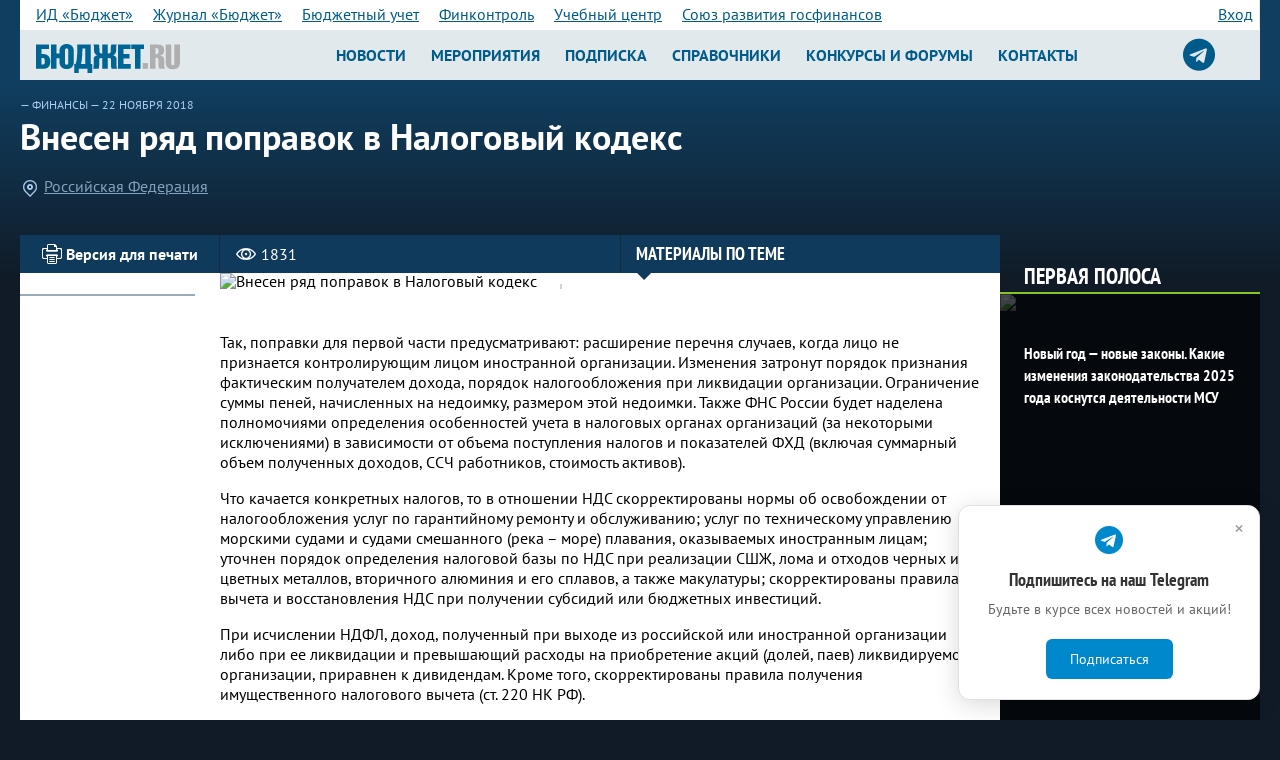

--- FILE ---
content_type: text/html; charset=windows-1251
request_url: https://bujet.ru/article/360755.php
body_size: 14425
content:
<!DOCTYPE html>
<html>
<head>
    <title>Внесен ряд поправок в Налоговый кодекс</title>
    <meta http-equiv="Content-Type" content="text/html; charset=windows-1251" />
<meta name="keywords" content="Бюджет, финансовый журнал, опыт регионов, бюджет, календарь, законы, вопрос-ответ, финансы, конференция" />
<meta name="description" content="Поправки коснутся первой части НК, а также исчисления конкретных налогов." />
<link href="/bitrix/js/socialservices/css/ss.min.css?15940131404686" type="text/css"  rel="stylesheet" />
<link href="/local/templates/bujet40/components/bujet/elements/article/style.css?1538997888218" type="text/css"  rel="stylesheet" />
<link href="/local/templates/bujet40/components/bujet/elements/article/bitrix/news.detail/header/style.css?1530259544142" type="text/css"  rel="stylesheet" />
<link href="/local/templates/bujet40/components/bitrix/system.pagenavigation/.default/style.css?15302594883350" type="text/css"  rel="stylesheet" />
<link href="/local/templates/bujet40/components/bujet/elements/article/bitrix/news.list/.default/style.css?1530259545108" type="text/css"  rel="stylesheet" />
<link href="/bitrix/panel/main/popup.min.css?162703559521121" type="text/css"  rel="stylesheet" />
<link href="/articleFirstLine.css?16633300711487" type="text/css"  rel="stylesheet" />
<link href="/newStyles.css?171655182417652" type="text/css"  data-template-style="true"  rel="stylesheet" />
<link href="/local/templates/bujet40/components/bitrix/menu/bottom_menu/style.css?15302593534600" type="text/css"  data-template-style="true"  rel="stylesheet" />
<link href="/local/tools/grid.css?173945731246106" type="text/css"  data-template-style="true"  rel="stylesheet" />
<link href="/local/templates/bujet40/styles.css?1756814000259" type="text/css"  data-template-style="true"  rel="stylesheet" />
<link href="/local/templates/bujet40/template_styles.css?1756814000447469" type="text/css"  data-template-style="true"  rel="stylesheet" />
<link href="/local/tools/hlp.css?167515897310822" type="text/css"  data-template-style="true"  rel="stylesheet" />
<link href="/local.css?17556775577240" type="text/css"  data-template-style="true"  rel="stylesheet" />
<link href="/color.css?166685803710031" type="text/css"  data-template-style="true"  rel="stylesheet" />
<link href="/local/tools/jquery/fancybox/jquery.fancybox.min.css?160153629814063" type="text/css"  data-template-style="true"  rel="stylesheet" />
<link href="/local/tools/font-awesome/css/font-awesome.css?149266718937414" type="text/css"  data-template-style="true"  rel="stylesheet" />
<script type="text/javascript">if(!window.BX)window.BX={};if(!window.BX.message)window.BX.message=function(mess){if(typeof mess==='object'){for(let i in mess) {BX.message[i]=mess[i];} return true;}};</script>
<script type="text/javascript">(window.BX||top.BX).message({'JS_CORE_LOADING':'Загрузка...','JS_CORE_NO_DATA':'- Нет данных -','JS_CORE_WINDOW_CLOSE':'Закрыть','JS_CORE_WINDOW_EXPAND':'Развернуть','JS_CORE_WINDOW_NARROW':'Свернуть в окно','JS_CORE_WINDOW_SAVE':'Сохранить','JS_CORE_WINDOW_CANCEL':'Отменить','JS_CORE_WINDOW_CONTINUE':'Продолжить','JS_CORE_H':'ч','JS_CORE_M':'м','JS_CORE_S':'с','JSADM_AI_HIDE_EXTRA':'Скрыть лишние','JSADM_AI_ALL_NOTIF':'Показать все','JSADM_AUTH_REQ':'Требуется авторизация!','JS_CORE_WINDOW_AUTH':'Войти','JS_CORE_IMAGE_FULL':'Полный размер'});</script>

<script type="text/javascript" src="/bitrix/js/main/core/core.min.js?1646291670262092"></script>

<script>BX.setJSList(['/bitrix/js/main/core/core_ajax.js','/bitrix/js/main/core/core_promise.js','/bitrix/js/main/polyfill/promise/js/promise.js','/bitrix/js/main/loadext/loadext.js','/bitrix/js/main/loadext/extension.js','/bitrix/js/main/polyfill/promise/js/promise.js','/bitrix/js/main/polyfill/find/js/find.js','/bitrix/js/main/polyfill/includes/js/includes.js','/bitrix/js/main/polyfill/matches/js/matches.js','/bitrix/js/ui/polyfill/closest/js/closest.js','/bitrix/js/main/polyfill/fill/main.polyfill.fill.js','/bitrix/js/main/polyfill/find/js/find.js','/bitrix/js/main/polyfill/matches/js/matches.js','/bitrix/js/main/polyfill/core/dist/polyfill.bundle.js','/bitrix/js/main/core/core.js','/bitrix/js/main/polyfill/intersectionobserver/js/intersectionobserver.js','/bitrix/js/main/lazyload/dist/lazyload.bundle.js','/bitrix/js/main/polyfill/core/dist/polyfill.bundle.js','/bitrix/js/main/parambag/dist/parambag.bundle.js']);
BX.setCSSList(['/bitrix/js/main/lazyload/dist/lazyload.bundle.css','/bitrix/js/main/parambag/dist/parambag.bundle.css']);</script>
<script type="text/javascript">(window.BX||top.BX).message({'JS_CORE_LOADING':'Загрузка...','JS_CORE_NO_DATA':'- Нет данных -','JS_CORE_WINDOW_CLOSE':'Закрыть','JS_CORE_WINDOW_EXPAND':'Развернуть','JS_CORE_WINDOW_NARROW':'Свернуть в окно','JS_CORE_WINDOW_SAVE':'Сохранить','JS_CORE_WINDOW_CANCEL':'Отменить','JS_CORE_WINDOW_CONTINUE':'Продолжить','JS_CORE_H':'ч','JS_CORE_M':'м','JS_CORE_S':'с','JSADM_AI_HIDE_EXTRA':'Скрыть лишние','JSADM_AI_ALL_NOTIF':'Показать все','JSADM_AUTH_REQ':'Требуется авторизация!','JS_CORE_WINDOW_AUTH':'Войти','JS_CORE_IMAGE_FULL':'Полный размер'});</script>
<script type="text/javascript">(window.BX||top.BX).message({'LANGUAGE_ID':'ru','FORMAT_DATE':'DD.MM.YYYY','FORMAT_DATETIME':'DD.MM.YYYY HH:MI:SS','COOKIE_PREFIX':'bujet','SERVER_TZ_OFFSET':'10800','UTF_MODE':'N','SITE_ID':'ru','SITE_DIR':'/','USER_ID':'','SERVER_TIME':'1768743376','USER_TZ_OFFSET':'0','USER_TZ_AUTO':'Y','bitrix_sessid':'3db215c3d701ee1b3ee22998a9b0a878'});</script>


<script type="text/javascript" src="/bitrix/js/socialservices/ss.js?13902559501419"></script>
<script type="text/javascript" src="/bitrix/js/main/pageobject/pageobject.min.js?1590000423570"></script>
<script type="text/javascript" src="/bitrix/js/main/core/core_window.min.js?161589987975957"></script>
<script type='text/javascript'>window['recaptchaFreeOptions']={'size':'compact','theme':'light','badge':'bottomright','version':'','action':'','lang':'ru','key':'6LeLLx8UAAAAAM2-X8ANFKi_WmAf9UIOkVvuGL7b'};</script>
<script type="text/javascript">"use strict";!function(r,c){var l=l||{};l.form_submit;var i=r.recaptchaFreeOptions;l.loadApi=function(){if(!c.getElementById("recaptchaApi")){var e=c.createElement("script");e.async=!0,e.id="recaptchaApi",e.src="//www.google.com/recaptcha/api.js?onload=RecaptchafreeLoaded&render=explicit&hl="+i.lang,e.onerror=function(){console.error('Failed to load "www.google.com/recaptcha/api.js"')},c.getElementsByTagName("head")[0].appendChild(e)}return!0},l.loaded=function(){if(l.renderById=l.renderByIdAfterLoad,l.renderAll(),"invisible"===i.size){c.addEventListener("submit",function(e){if(e.target&&"FORM"===e.target.tagName){var t=e.target.querySelector("div.g-recaptcha").getAttribute("data-widget");grecaptcha.execute(t),l.form_submit=e.target,e.preventDefault()}},!1);for(var e=c.querySelectorAll(".grecaptcha-badge"),t=1;t<e.length;t++)e[t].style.display="none"}r.jQuery&&jQuery(c).ajaxComplete(function(){l.reset()}),void 0!==r.BX.addCustomEvent&&r.BX.addCustomEvent("onAjaxSuccess",function(){l.reset()})},l.renderAll=function(){for(var e=c.querySelectorAll("div.g-recaptcha"),t=0;t<e.length;t++)e[t].hasAttribute("data-widget")||l.renderById(e[t].getAttribute("id"))},l.renderByIdAfterLoad=function(e){var t=c.getElementById(e),a=grecaptcha.render(t,{sitekey:t.hasAttribute("data-sitekey")?t.getAttribute("data-sitekey"):i.key,theme:t.hasAttribute("data-theme")?t.getAttribute("data-theme"):i.theme,size:t.hasAttribute("data-size")?t.getAttribute("data-size"):i.size,callback:t.hasAttribute("data-callback")?t.getAttribute("data-callback"):i.callback,badge:t.hasAttribute("data-badge")?t.getAttribute("data-badge"):i.badge});t.setAttribute("data-widget",a)},l.reset=function(){l.renderAll();for(var e=c.querySelectorAll("div.g-recaptcha[data-widget]"),t=0;t<e.length;t++){var a=e[t].getAttribute("data-widget");r.grecaptcha&&grecaptcha.reset(a)}},l.submitForm=function(e){if(void 0!==l.form_submit){var t=c.createElement("INPUT");t.setAttribute("type","hidden"),t.name="g-recaptcha-response",t.value=e,l.form_submit.appendChild(t);for(var a=l.form_submit.elements,r=0;r<a.length;r++)if("submit"===a[r].getAttribute("type")){var i=c.createElement("INPUT");i.setAttribute("type","hidden"),i.name=a[r].name,i.value=a[r].value,l.form_submit.appendChild(i)}c.createElement("form").submit.call(l.form_submit)}},l.throttle=function(a,r,i){var n,d,c,l=null,o=0;i=i||{};function u(){o=!1===i.leading?0:(new Date).getTime(),l=null,c=a.apply(n,d),l||(n=d=null)}return function(){var e=(new Date).getTime();o||!1!==i.leading||(o=e);var t=r-(e-o);return n=this,d=arguments,t<=0||r<t?(l&&(clearTimeout(l),l=null),o=e,c=a.apply(n,d),l||(n=d=null)):l||!1===i.trailing||(l=setTimeout(u,t)),c}},l.replaceCaptchaBx=function(){var e=c.body.querySelectorAll("form img");l.renderAll();for(var t=0;t<e.length;t++){var a=e[t];if(/\/bitrix\/tools\/captcha\.php\?(captcha_code|captcha_sid)=[0-9a-z]+/i.test(a.src)&&(a.src="[data-uri]",a.removeAttribute("width"),a.removeAttribute("height"),a.style.display="none",!a.parentNode.querySelector(".g-recaptcha"))){var r="d_recaptcha_"+Math.floor(16777215*Math.random()).toString(16),i=c.createElement("div");i.id=r,i.className="g-recaptcha",a.parentNode.appendChild(i),l.renderById(r)}}var n=c.querySelectorAll('form input[name="captcha_word"]');for(t=0;t<n.length;t++){var d=n[t];"none"!==d.style.display&&(d.style.display="none"),d.value=""}},l.init=function(){l.renderById=l.loadApi,c.addEventListener("DOMContentLoaded",function(){l.renderAll(),l.replaceCaptchaBx();var t=l.throttle(l.replaceCaptchaBx,200),e=r.MutationObserver||r.WebKitMutationObserver||r.MozMutationObserver;e?new e(function(e){e.forEach(function(e){"childList"===e.type&&0<e.addedNodes.length&&"IFRAME"!==e.addedNodes[0].tagName&&t()})}).observe(c.body,{attributes:!1,characterData:!1,childList:!0,subtree:!0,attributeOldValue:!1,characterDataOldValue:!1}):c.addEventListener("DOMNodeInserted",function(e){t()})})},l.init(),r.Recaptchafree=l,r.RecaptchafreeLoaded=l.loaded,r.RecaptchafreeSubmitForm=l.submitForm}(window,document);</script>
<meta property="og:type" content="article" /><meta property="og:title" content="Внесен ряд поправок в Налоговый кодекс" /><meta property="og:description" content="Поправки коснутся первой части НК, а также исчисления конкретных налогов." /><meta property="og:image" content="http://bujet.ru/upload/iblock/cfe/nalogovyy-kodeks.jpg" />
<!-- Yandex.Metrika counter -->
<script type="text/javascript" data-skip-moving="true">
   (function(m,e,t,r,i,k,a){m[i]=m[i]||function(){(m[i].a=m[i].a||[]).push(arguments)};
   m[i].l=1*new Date();k=e.createElement(t),a=e.getElementsByTagName(t)[0],k.async=1,k.src=r,a.parentNode.insertBefore(k,a)})
   (window, document, "script", "https://mc.yandex.ru/metrika/tag.js", "ym");

   ym(115583, "init", {
        clickmap:true,
        trackLinks:true,
        accurateTrackBounce:true,
        webvisor:true
   });
</script>
<noscript><div><img src="https://mc.yandex.ru/watch/115583" style="position:absolute; left:-9999px;" alt="" /></div></noscript>
<!-- /Yandex.Metrika counter -->

<!-- Google analitics-->

<!-- old code -->

<!-- script type="text/javascript">
var _gaq = _gaq || [];
_gaq.push(['_setAccount', 'UA-6837578-1']);
_gaq.push(['_trackPageview']);
(function() {
var ga = document.createElement('script'); ga.type = 'text/javascript'; ga.async = true; 
ga.src = ('https:' == document.location.protocol ? 'https://' : 'http://') + 'stats.g.doubleclick.net/dc.js';
var s = document.getElementsByTagName('script')[0]; s.parentNode.insertBefore(ga, s);
})();
</script -->
<!-- /Google analitics-->

<!-- Google tag (gtag.js) -->
<script async src="https://www.googletagmanager.com/gtag/js?id=G-XZSXWB38EE"  data-skip-moving="true"></script>
<script>
  window.dataLayer = window.dataLayer || [];
  function gtag(){dataLayer.push(arguments);}
  gtag('js', new Date());

  gtag('config', 'G-XZSXWB38EE');
</script>

<!-- begin of Top100 code -->
<!-- script id="top100Counter" type="text/javascript" src="//counter.rambler.ru/top100.jcn?1641755"></script><noscript><img src="//counter.rambler.ru/top100.cnt?1641755" alt="" width="1" height="1" border="0"></noscript -->
<!-- end of Top100 code -->

<!-- Yandex.RTB -->
<script>window.yaContextCb=window.yaContextCb||[]</script>
<script src="https://yandex.ru/ads/system/context.js" async></script>

<script>
    !function(n,e){
    var t="script",c=document.createElement(t);c.async=!0,c.src="https://sbis.link/cst/get_script",c.onload=function(){
    window.cnsmrSbis instanceof Function&&window.cnsmrSbis("c8d19f8c-560f-476c-80c8-19d5a8639d2b")};
    var o=document.getElementsByTagName(t)[0];o.parentNode.insertBefore(c,o)}();
</script>




<script type="text/javascript" src="/local/templates/bujet40/components/bitrix/menu/bottom_menu/script.js?1530259353457"></script>
<script type="text/javascript" src="/local/tools/jquery/jquery-1.12.4.min.js?160153629597163"></script>
<script type="text/javascript" src="/local/tools/jquery/fancybox/jquery.fancybox.min.js?160153629861486"></script>

        <meta charset="windows-1251">
    <meta http-equiv="X-UA-Compatible" content="IE=edge">
    <meta name="viewport" content="initial-scale=1.0, width=device-width"/>
    <link rel="shortcut icon" href="/favicon.ico" type="image/x-icon"/>
    <link href="//fonts.googleapis.com/css?family=Yanone+Kaffeesatz:400,700&amp;subset=cyrillic" rel="stylesheet">
    <link href="//fonts.googleapis.com/css?family=Arimo:400,400i,700,700i&amp;subset=cyrillic" rel="stylesheet">
    <link href="//fonts.googleapis.com/css?family=Ubuntu+Condensed&amp;subset=cyrillic" rel="stylesheet">
    
    <link rel="stylesheet" href="/local/templates/bujet40/lib/select2/select2.css">
    
    <!--[if lt IE 9]>
    <link rel="stylesheet" href="/local/templates/bujet40/ie.css">
    <script src="/local/templates/bujet40/lib/html5shiv.js"></script>
    <script src="/local/templates/bujet40/lib/respond.min.js"></script>
    <![endif]-->


</head>
<body><div id="vk_api_transport"></div>
<script type="text/javascript">
  window.vkAsyncInit = function() {
    VK.init({
      apiId: 4196064
    });
  };

  setTimeout(function() {
    var el = document.createElement("script");
    el.type = "text/javascript";
    el.src = "https://vk.com/js/api/openapi.js?169";
    el.async = true;
    document.getElementById("vk_api_transport").appendChild(el);
  }, 0);
</script>
<!--LiveInternet counter--><script type="text/javascript">
new Image().src = "//counter.yadro.ru/hit?r"+
escape(document.referrer)+((typeof(screen)=="undefined")?"":
";s"+screen.width+"*"+screen.height+"*"+(screen.colorDepth?
screen.colorDepth:screen.pixelDepth))+";u"+escape(document.URL)+
";h"+escape(document.title.substring(0,150))+
";"+Math.random();</script><!--/LiveInternet-->


<header class="b-header_main">
    <div class="b-header-bgTop">
        <div class="b-tabsAndAuth-bg">
            <div class="b-tabsAndAuth">
                
<div class="b-tabs">

			<a  href="/about/" class='mobile' rel="nofollow" >ИД «Бюджет»</a>
						<a  href="/magazine/about.php" class='' rel="nofollow" >Журнал «Бюджет»</a>
						<a  href="https://b-uchet.ru/" class='' rel="nofollow" >Бюджетный учет</a>
						<a  href="https://rufincontrol.ru" class='' rel="nofollow" >Финконтроль</a>
						<a  href="https://budget-edu.ru" class='' rel="nofollow" >Учебный центр</a>
						<a  href="https://govfinance.ru" class='' rel="nofollow" >Союз развития госфинансов</a>
						<a id=sub href="" class='mobile nodesk' rel="nofollow" ><strong>Все проекты</strong> &gt;</a>
			
</div>
 
<div class="b-auth ">
			
				<a href="/auth/index.php?backurl=/article/360755.php" id="w-login-link" >Вход</a>
											</div>
<div class="w-popup-authorization_login-container" id="sign-in" style="display:none" >
	<form name="system_auth_form6zOYVN" class="w-popup-authorization_login-form b-form" method="post" target="_top" action="/article/360755.php">
					<input type="hidden" name="backurl" value="/article/360755.php" />
						<input type="hidden" name="AUTH_FORM" value="Y" />
		<input type="hidden" name="authPopup" value="Y" />
		<input type="hidden" name="TYPE" value="AUTH" />

		<header class="w-popup-header">
			вход
		</header>

		<div class="w-popup-elements-wrapper">
						<label for="w-popup-authorization_login-form_username-input" class="w-popup-authorization_login-form_username-label">имя пользователя</label>
			<a href="/auth/index.php?register=yes" class="w-popup-authorization_login-form_register-link">регистрация</a>
			<input name="USER_LOGIN" value="" class="w-popup-authorization_login-form_username-input" maxlength="60" type="text" id="w-popup-authorization_login-form_username-input" />

			<label for="w-popup-authorization_login-form_password-input" class="w-popup-authorization_login-form_password-label">пароль</label>
			<a href="/auth/index.php?forgot_password=yes" class="w-popup-authorization_login-form_password-recovery-link">забыли пароль?</a>
			<input name="USER_PASSWORD" class="w-popup-authorization_login-form_password-input" maxlength="60" type="password" id="w-popup-authorization_login-form_password-input" />

			<button type="submit" class="w-popup-authorization_login-form_submit-button">войти</button>
			<input name="USER_REMEMBER" type="checkbox" id="w-popup-authorization_login-form_remember-me-checkbox" class="checkbox" checked />
			<label class="w-popup-authorization_login-form_remember-me-label" for="w-popup-authorization_login-form_remember-me-checkbox">Запомнить меня</label>
		</div>
	</form>

	<div class="w-popup-authorization_login-social-networks">
		<header>Вы также можете войти через аккаунты социальных сетей</header>
		<p>
				<form method="post" name="bx_auth_servicesform" target="_top" action="/article/360755.php" style="display:inline">
												<a href="javascript:void(0)" onclick="BX.util.popup('http://www.odnoklassniki.ru/oauth/authorize?client_id=223818496&amp;redirect_uri=https%3A%2F%2Fbujet.ru%2Fbitrix%2Ftools%2Foauth%2Fodnoklassniki.php&amp;response_type=code&amp;state=site_id%3Dru%26backurl%3D%252Farticle%252F360755.php%253Fcheck_key%253D0c8421c649ffe50ef409d2da91f00d3a%26redirect_url%3D%252Farticle%252F360755.php%26mode%3Dopener', 580, 400)" class="w-popup-authorization_login-social-networks_odnoklassniki"></a>																<a href="javascript:void(0)" onclick="BX.util.popup('https://oauth.vk.com/authorize?client_id=4196064&amp;redirect_uri=https%3A%2F%2Fbujet.ru%2Fbitrix%2Ftools%2Foauth%2Fvkontakte.php&amp;scope=friends,offline,email&amp;response_type=code&amp;state=site_id%3Dru%26backurl%3D%252Farticle%252F360755.php%253Fcheck_key%253D0c8421c649ffe50ef409d2da91f00d3a%26redirect_url%3D%252Farticle%252F360755.php', 660, 425)" class="w-popup-authorization_login-social-networks_vk"></a>																<a href="javascript:void(0)" onclick="BX.util.popup('https://www.facebook.com/dialog/oauth?client_id=216501975214261&amp;redirect_uri=https%3A%2F%2Fbujet.ru%2Fbitrix%2Ftools%2Foauth%2Ffacebook.php&amp;scope=email&amp;display=popup&amp;state=site_id%3Dru%26backurl%3D%252Farticle%252F360755.php%253Fcheck_key%253D0c8421c649ffe50ef409d2da91f00d3a%26redirect_url%3D%252Farticle%252F360755.php', 580, 400)" class="w-popup-authorization_login-social-networks_facebook"></a>											<input type="hidden" name="auth_service_id" value="" />
	</form>
		</p>
	</div>
</div>

                <div class="dn" id="asub"></div>

            </div>
                    </div>
        <div class="b-container">
            <div href="#" class="b-logo">
                <a href="/" class="b-logoLink">
                                        <img src='/logo_b.svg' style='width:9em'/>                </a>
            </div>

            <div class="b-top_nav-wrapper">
                
						<nav class="b-nav_lvl1 ">
							<div class="nav_btn">
							<i class="icon-manu"></i>
								Новости
							</div>
							<menu class="b-menu_main">
								<li class="menu-item "><a href="https://bujet.ru">Новости</a></li>
										<li class="menu-item "><a href="/calendar/">Мероприятия</a></li>
										<li class="menu-item "><a href="/subscribe/">Подписка</a></li>
										<li class="menu-item "><a href="/directories/">Справочники</a></li>
										<li class="menu-item "><a href="/action/">Конкурсы и форумы</a></li>
										<li class="menu-item "><a href="/contact/">Контакты</a></li>
									</menu>
						</nav>

<a target="_blank" title="Подписаться на телеграм-канал журнала Бюджет" href="https://t.me/bujet_ru" class="icon-srgf"><i class="fa fa-2x fa-telegram" style="
    line-height: 40px;
"></i></a>
            </div>
        </div>
    </div>
    <script>
        $(document).ready(function () {
            $(".b-header-bgTop .b-tabs a").not(".mobile").clone().appendTo("#asub");
            $("#sub").on("click", function () {
                $("#asub").toggleClass("dn");
            })
        });
    </script>

    

</header>



    <div class="body_wrapper">
        
<div itemscope itemtype="http://schema.org/NewsArticle">
<article class="b-container b-pb20">
    <div class="w-article-header_left-content">

    <span class="w-article-header_link">— <a href="/finance/">Финансы</a> <a href="#">— 22 ноября 2018</a></span>
	<meta itemprop="datePublished" content="2018-11-22" />
    <header class="w-article-header_left-content_header">
        <h1 itemprop="name">
            Внесен ряд поправок в Налоговый кодекс        </h1>
    </header>

    <div class="w-article-header_tags-and-categories">
        <p class="w-header_place-category">
			<span class="w-article-header_place-category_icon"></span>
			<a href="/region/1160.php">Российская Федерация</a>        </p>
	    </div>





    </div>

	<div class="b-banner_top-right b-pt40">
	</div>
</article>

<div class="content-article-wrapper">
	<div class="left-content-large-wrapper">
		<section class="left-content-large-float-right">

    <div class="w-article_content">

        <div class="w-article_headline_bg clearfix">

            <div class="w-article_headline">
                <a href="javascript:void(0);"
                   onclick="window.open('?print=Y', '', 'scrollbars=yes,resizable=yes,width=760,height=500,top='+Math.floor((screen.height - 500)/2-14)+',left='+Math.floor((screen.idth - 760)/2-5));"
                   class="w-article_headline_printer-media-link">
                    <span class="w-article_headline_printer-media-link-icon"></span>
                    <span class="w-article_headline_printer-media-link-text">Версия для печати</span>
                </a>

                <span class="w-article_headline_visited-counter">
                <span class="w-article_headline_visited-counter-icon"></span>
                <span class="w-article_headline_visited-counter-number" itemprop="interactionCount"
                      content="UserPageVisits:1831">1831</span>
            </span>
				
                <a href="#" class="w-article_headline_historical-line-link">
                    <span>Материалы по теме</span>
                    <div class="w-article_headline_historical-line-link_triangle"></div>
                </a>
            </div>
        </div>
		        <div class="w-article_announcement">
            <div class="w-article_row">
                <div class="w-article_announcement-commentary">
					                </div>
									                    <div class="w-article_announcement_selector-widget" itemprop="thumbnailUrl"
                         content="/upload/iblock/cfe/nalogovyy-kodeks.jpg">
                        <img itemprop="image" class="detail_picture preview" border="0" src="/upload/resize_cache/iblock/cfe/400_900_0/nalogovyy-kodeks.jpg"
                             width="400" alt="Внесен ряд поправок в Налоговый кодекс" title="Внесен ряд поправок в Налоговый кодекс"/>
                    </div>
				                <div class="w-article_announcement_historical-line">
                    <div class="w-article_announcement_historical-line_archive">
						                    </div>

                    <nav>
                        <ul class="w-article_announcement_historical-line_list">
														                        </ul>
                    </nav>
					                </div>
            </div>
            <meta itemprop="description"
                  content="Поправки коснутся первой части НК, а также исчисления конкретных налогов."/>
			        </div>
        <div class="w-article_wrapper" itemprop="articleBody">
			<p>
	Так, поправки для первой части предусматривают: расширение перечня случаев, когда лицо не признается контролирующим лицом иностранной организации. Изменения затронут порядок признания фактическим получателем дохода, порядок налогообложения при ликвидации организации. Ограничение суммы пеней, начисленных на недоимку, размером этой недоимки. Также ФНС России будет наделена полномочиями определения особенностей учета в налоговых органах организаций (за некоторыми исключениями) в зависимости от объема поступления налогов и показателей ФХД (включая суммарный объем полученных доходов, ССЧ работников, стоимость активов).
</p>
<p>
	 Что качается конкретных налогов, то в отношении НДС скорректированы нормы об освобождении от налогообложения услуг по гарантийному ремонту и обслуживанию; услуг по техническому управлению морскими судами и судами смешанного (река – море) плавания, оказываемых иностранным лицам; уточнен порядок определения налоговой базы по НДС при реализации СШЖ, лома и отходов черных и цветных металлов, вторичного алюминия и его сплавов, а также макулатуры; скорректированы правила вычета и восстановления НДС при получении субсидий или бюджетных инвестиций.
</p><div class='body_banner'></div>
<p>
	 При исчислении НДФЛ, доход, полученный при выходе из российской или иностранной организации либо при ее ликвидации и превышающий расходы на приобретение акций (долей, паев) ликвидируемой организации, приравнен к дивидендам. Кроме того, скорректированы правила получения имущественного налогового вычета (ст. 220 НК РФ).
</p>
<p>
	 Изменения касаются и налога на прибыль. Уточнены правила применения пониженных ставок, установленных регионами, а также нулевой ставки по дивидендам. Скорректированы некоторые положения о налогообложении прибыли иностранных организаций и о налоговом резидентстве РФ.
</p>
<p>
</p>
<p>
	 С текстом законопроекта № 442400-7 «О внесении изменений в части первую и вторую Налогового кодекса Российской Федерации и отдельные законодательные акты Российской Федерации о налогах и сборах» и материалами к нему можно <a href="http://sozd.parliament.gov.ru/bill/442400-7">ознакомиться</a> на официальном сайте Госдумы.
</p>
 <br>            <hr class="mt20 bt  bc24" />
            Поделиться:
            <a class="p5 bo bc24 dib br03" href="https://t.me/share/url?url=https%3A%2F%2Fbujet.ru%2Farticle%2F360755.php">
                <i class="fa fa-telegram"></i>
            </a>
            <a class="p5 bo bc24 dib br03" href="https://vk.com/share.php?url=https%3A%2F%2Fbujet.ru%2Farticle%2F360755.php">
                <i class="fa fa-vk"></i>
            </a>
            <a class="p5 bo bc24 dib br03" href="https://connect.ok.ru/offer?url=https%3A%2F%2Fbujet.ru%2Farticle%2F360755.php">
                <i class="fa fa-odnoklassniki"></i>
            </a>
        </div>
    </div>
    <div class="w-share-bg clearfix">
        <section class="w-share clearfix"><!-- SerK -->
			
        </section>
    </div>



			<div class="w-similar">
				<header>
					<h2>Рекомендуем посмотреть</h2>
				</header>
				<ul class="w-similar_list">
	
					<li class="w-similar_item" style="background-image: url('/upload/resize_cache/iblock/548/j33yxrql0v0ip31r5nvlmscdc2s128ws/260_600_0/KonferentsiyaLMO20220428_1x2_.jpg');">
						<a href="/article/463496.php" class="w-similar_item-link">
							<h3>Финансы</h3>
							<p>Лучшие муниципальные образования России будут названы 8 июня</p>
						</a>
					</li>
	
					<li class="w-similar_item" style="background-image: url('');">
						<a href="/article/311957.php" class="w-similar_item-link">
							<h3>Финансы</h3>
							<p>&quot;Бюджетный учет&quot; для бухгалтеров казенных, бюджетных и автономных учреждений</p>
						</a>
					</li>
	
					<li class="w-similar_item" style="background-image: url('');">
						<a href="/article/311900.php" class="w-similar_item-link">
							<h3>Выставки, форумы, конференции</h3>
							<p>Учебный центр &quot;Бюджет&quot;: ваша возможность повысить квалификацию</p>
						</a>
					</li>
				</ul>
			</div>
					</section>
	</div>
	<div class="right-content-small">
        <section class="b-main-left-widgets">
			<div class="b-main-widgetsGroup_2">
<section>
	<!--'start_frame_cache_2DJmFo'--><!--'end_frame_cache_2DJmFo'-->	<!--'start_frame_cache_ALOAcH'--><!--'end_frame_cache_ALOAcH'-->	</section>

<section class="w-firstLine-sidebar">
    <div class="block">
        <header class="n-header pg15 f1 fs15 lh12 fwb c09 mb0 mt15">
            Первая полоса
        </header>
        <div class="grid grid--col12 grid--gv0 first-line">
            <div class="box">
				<div class="cell cell--col12 cell--sm6 cell--xs12 pr firstLine" id="bx_1373509569_515654" itemscope itemtype="http://schema.org/NewsArticle" >
    <div class="tile">
        <div class='imgw' >
				    <img class="imgbg" src="/upload/resize_cache/iblock/18d/78i3n1i5jn11tkwv09u214sbh6fvte12/260_9999_1d7a58ff99b324185ccb5ad5dfbdb5e85/photo_2026_01_15_15_46_21.jpg"/><img itemprop="image" class="imgc" src="/upload/resize_cache/iblock/18d/78i3n1i5jn11tkwv09u214sbh6fvte12/260_9999_1d7a58ff99b324185ccb5ad5dfbdb5e85/photo_2026_01_15_15_46_21.jpg"/>
				    </div>
        <div class="back p15">
            <div class="theme mb15 pr" itemprop="articleSection"></div>
            <h2 class="al m0" itemprop="name"><a class="tdn" style="color:inherit" href="/article/515654.php">Новый год — новые законы. Какие изменения законодательства 2025 года коснутся деятельности МСУ</a></h2>
        </div>
    </div>
</div><div class="cell cell--col12 cell--sm6 cell--xs12 pr firstLine" id="bx_1373509569_515614" itemscope itemtype="http://schema.org/NewsArticle" >
    <div class="tile">
        <div class='imgw' >
				    <img class="imgbg" src="/upload/resize_cache/iblock/6e7/bqsi8h1h8xw559965cvkrzmqxfgeet6a/260_9999_1d7a58ff99b324185ccb5ad5dfbdb5e85/photo_2026_01_15_15_45_19.jpg"/><img itemprop="image" class="imgc" src="/upload/resize_cache/iblock/6e7/bqsi8h1h8xw559965cvkrzmqxfgeet6a/260_9999_1d7a58ff99b324185ccb5ad5dfbdb5e85/photo_2026_01_15_15_45_19.jpg"/>
				    </div>
        <div class="back p15">
            <div class="theme mb15 pr" itemprop="articleSection"></div>
            <h2 class="al m0" itemprop="name"><a class="tdn" style="color:inherit" href="/article/515614.php">Без бюджетных рисков. Росстандарт придумал, как эффективно контролировать подведы</a></h2>
        </div>
    </div>
</div><div class="cell cell--col12 cell--sm6 cell--xs12 pr firstLine" id="bx_1373509569_515603" itemscope itemtype="http://schema.org/NewsArticle" >
    <div class="tile">
        <div class='imgw' >
				    <img class="imgbg" src="/upload/resize_cache/iblock/3c0/s3hchlsq6dv0x6qrpghluvzvfhuzevhn/260_9999_1d7a58ff99b324185ccb5ad5dfbdb5e85/Bukharskiy_1_.jpg"/><img itemprop="image" class="imgc" src="/upload/resize_cache/iblock/3c0/s3hchlsq6dv0x6qrpghluvzvfhuzevhn/260_9999_1d7a58ff99b324185ccb5ad5dfbdb5e85/Bukharskiy_1_.jpg"/>
				    </div>
        <div class="back p15">
            <div class="theme mb15 pr" itemprop="articleSection"></div>
            <h2 class="al m0" itemprop="name"><a class="tdn" style="color:inherit" href="/article/515603.php">ННД за 10 месяцев 2025 года выросли в 66 регионах</a></h2>
        </div>
    </div>
</div>            </div>
        </div>
    </div>
		</section>			</div>
		</section>
	</div>

</div>
</div>    </div>
<footer class="main-footer">
    <!-- div class="b_banner2-960x130" -->
    <div class="b-container">
        <div class="b_banner-wrapper-sape">
			 
			<script type="text/javascript">
<!--
var _acic={dataProvider:10,allowCookieMatch:false};(function(){var e=document.createElement("script");e.type="text/javascript";e.async=true;e.src="https://www.acint.net/aci.js";var t=document.getElementsByTagName("script")[0];t.parentNode.insertBefore(e,t)})()
//-->
</script>        </div>

    </div>

    <nav class="b-sectionNavigation">
        <div class="b-container pg10" >
            <div class="b-age-restriction">
                <span class="b-age-restriction-img"></span>
                <p>Сайт может содержать материалы, не предназначенные для лиц младше 18-ти лет.</p>
            </div>
			
            <div class="grid grid--col12 mt10">
                <div class="box">
                    <div class="cell cell--col2 cell--sm0 lh13">
                        <p class="mb5"><b><a class="tdn" href="/economics/">Экономика</a></b></p>
                        <ul style="font-size: 0.8em">
                            <li><a class="tdn" href="/economics/?sr=508">Инвестиции</a></li>
                            <li><a class="tdn" href="/economics/?sr=653">Инновации</a></li>
                            <li><a class="tdn" href="/economics/?sr=1035">Малый и средний бизнес</a></li>
                            <li><a class="tdn" href="/economics/?sr=2218">Национальные и региональные проекты</a></li>
                            <li><a class="tdn" href="/economics/?sr=687">Отраслевой обзор</a></li>
                            <li><a class="tdn" href="/economics/?sr=1013">Промышленность</a></li>
                            <li><a class="tdn" href="/economics/?sr=1042">Региональные экономические форумы</a></li>
                            <li><a class="tdn" href="/economics/?sr=691">Сельское хозяйство</a></li>
                            <li><a class="tdn" href="/economics/?sr=2219">Строительство</a></li>
                            <li><a class="tdn" href="/economics/?sr=147">Электронная Россия</a></li>
                            <li><a class="tdn" href="/economics/?sr=1024">Выставки, форумы, конференции</a></li>
                        </ul>
                    </div>
                    <div class="cell cell--col2 cell--sm0 lh13">
                        <p class="mb5"><b><a class="tdn" href="/finance/">Финансы</a></b></p>
                        <ul style="font-size: 0.8em">
                            <li><a class="tdn" href="/finance/?sr=1015">Финансовый кризис</a></li>
                            <li><a class="tdn" href="/finance/?sr=1006">Бюджетная политика</a></li>
                            <li><a class="tdn" href="/finance/?sr=2216">Госзаказ</a></li>
                            <li><a class="tdn" href="/finance/?sr=2217">Государственные программы</a></li>
                            <li><a class="tdn" href="/finance/?sr=1005">Налоги и сборы</a></li>
                            <li><a class="tdn" href="/finance/?sr=1007">Финансовый контроль</a></li>
                            <li><a class="tdn" href="/finance/?sr=2208">Государственное кредитование</a></li>
                        </ul>
                    </div>
                    <div class="cell cell--col2 cell--sm0 lh13">
                        <p class="mb5"><b><a class="tdn" href="/society/">Социальная сфера</a></b></p>
                        <ul style="font-size: 0.8em">
                            <li><a class="tdn" href="/society/?sr=772">Социальное обеспечение</a></li>
                            <li><a class="tdn" href="/society/?sr=1014">ЖКХ</a></li>
                            <li><a class="tdn" href="/society/?sr=1009">Здравоохранение</a></li>
                            <li><a class="tdn" href="/society/?sr=1037">Культура</a></li>
                            <li><a class="tdn" href="/society/?sr=505">Образование</a></li>
                            <li><a class="tdn" href="/society/?sr=1010">Спорт</a></li>
                            <li><a class="tdn" href="/society/?sr=1018">Транспорт</a></li>
                            <li><a class="tdn" href="/society/?sr=2214">Трудовые отношения</a></li>
                            <li><a class="tdn" href="/society/?sr=1022">Карьера</a></li>
                        </ul>
                    </div>
                    <div class="cell cell--col2 cell--sm0 lh13">
                        <p class="mb5"><b><a class="tdn" href="/country/">Государство</a></b></p>
                        <ul style="font-size: 0.8em">
                            <li><a class="tdn" href="/country/?sr=1019">Выборы, отставки, назначения</a></li>
                            <li><a class="tdn" href="/country/?sr=1238">Государство и бизнес</a></li>
                            <li><a class="tdn" href="/country/?sr=652">Нацпроекты</a></li>
                            <li><a class="tdn" href="/country/?sr=509">Региональные проекты</a></li>
                            <li><a class="tdn" href="/country/?sr=2220">IT в госсекторе</a></li>
                            <li><a class="tdn" href="/country/?sr=1012">Безопасность</a></li>
                            <li><a class="tdn" href="/country/?sr=1862">Блоги губернаторов</a></li>
                            <li><a class="tdn" href="/country/?sr=1021">Экология</a></li>
                            <li><a class="tdn" href="/country/?sr=1023">Наука</a></li>
                            <li><a class="tdn" href="/country/?sr=1020">Судебная система</a></li>
                            <li><a class="tdn" href="/country/?sr=690">Мировой опыт</a></li>
                        </ul>
                    </div>
                    <div class="cell cell--col2 cell--sm0 lh13">
                        <p class="mb5"><b><a class="tdn" href="/politics/">Политика</a></b></p>
                        <ul style="font-size: 0.8em">
                            <li><a class="tdn" href="/politics/?sr=1036">Законы</a></li>
                            <li><a class="tdn" href="/politics/?sr=688">Реформы</a></li>
                            <li><a class="tdn" href="/politics/?sr=510">Федеральные целевые программы</a></li>
                        </ul>
                    </div>
                </div>
            </div>



            			        </div>
    </nav>
	    <div class="b-copyright">
        <div class="b-container">





            <div class="b-my_copy">
                <p class="b-ownedBy">
					<span class="c09">© 2026&nbsp;Издательский дом «Бюджет»</span>
<br/>
<div class="fs08">
<div class="-fs15 mt10 c09 lh13">
	<i class="mg5 dib" style="vertical-align: middle; width: 1em"><svg style="fill: white; width: 100%" viewBox="0 0 448 512" xmlns="http://www.w3.org/2000/svg"><path d="M384 32H64C28.65 32 0 60.65 0 96v320c0 35.35 28.65 64 64 64h320c35.35 0 64-28.65 64-64V96C448 60.65 419.3 32 384 32zM351.6 321.5l-11.62 50.39c-1.633 7.125-7.9 12.11-15.24 12.11c-126.1 0-228.7-102.6-228.7-228.8c0-7.328 4.984-13.59 12.11-15.22l50.38-11.63c7.344-1.703 14.88 2.109 17.93 9.062l23.27 54.28c2.719 6.391 .8828 13.83-4.492 18.22L168.3 232c16.99 34.61 45.14 62.75 79.77 79.75l22.02-26.91c4.344-5.391 11.85-7.25 18.24-4.484l54.24 23.25C349.5 306.6 353.3 314.2 351.6 321.5z"/></svg></i>
	<a class="tdn ci" href="tel:+74956322322">+7 (495) 632-23-22</a>
</div>
<div class="-fs15 mt5 c09 lh13">
	<i class="mg5 dib" style="vertical-align: middle; width: 1em"><svg style="fill: white; width: 100%" viewBox="0 0 512 512" xmlns="http://www.w3.org/2000/svg"><path d="M256 352c-16.53 0-33.06-5.422-47.16-16.41L0 173.2V400C0 426.5 21.49 448 48 448h416c26.51 0 48-21.49 48-48V173.2l-208.8 162.5C289.1 346.6 272.5 352 256 352zM16.29 145.3l212.2 165.1c16.19 12.6 38.87 12.6 55.06 0l212.2-165.1C505.1 137.3 512 125 512 112C512 85.49 490.5 64 464 64h-416C21.49 64 0 85.49 0 112C0 125 6.01 137.3 16.29 145.3z"/></svg></i>
	<a class="tdn ci" href="mailto:post@bujet.ru">post@bujet.ru</a>
</div>
<div class="-fs15 mt5 c09 lh13">
	<i class="mg5 dib" style="vertical-align: middle; width: 1em"><svg style="fill: white; width: 100%" viewBox="0 0 496 512" xmlns="http://www.w3.org/2000/svg"><path d="M248,8C111.033,8,0,119.033,0,256S111.033,504,248,504,496,392.967,496,256,384.967,8,248,8ZM362.952,176.66c-3.732,39.215-19.881,134.378-28.1,178.3-3.476,18.584-10.322,24.816-16.948,25.425-14.4,1.326-25.338-9.517-39.287-18.661-21.827-14.308-34.158-23.215-55.346-37.177-24.485-16.135-8.612-25,5.342-39.5,3.652-3.793,67.107-61.51,68.335-66.746.153-.655.3-3.1-1.154-4.384s-3.59-.849-5.135-.5q-3.283.746-104.608,69.142-14.845,10.194-26.894,9.934c-8.855-.191-25.888-5.006-38.551-9.123-15.531-5.048-27.875-7.717-26.8-16.291q.84-6.7,18.45-13.7,108.446-47.248,144.628-62.3c68.872-28.647,83.183-33.623,92.511-33.789,2.052-.034,6.639.474,9.61,2.885a10.452,10.452,0,0,1,3.53,6.716A43.765,43.765,0,0,1,362.952,176.66Z"/></svg></i>
	<a class="tdn ci" href="https://t.me/bujet_ru">https://t.me/bujet_ru</a>
</div>
</div>
                </p>
                <div class="b-designBy"></div>
            </div>
            <section class="b-footer_legal">
								<nav class="b-legal_nav">
					<ul>
								<li><a href="https://idbudget.ru/rules/user_agreement.php">Правовая информация</a></li>
										<li><a href="https://idbudget.ru/rules/user_agreement.php">Пользовательское соглашение</a></li>
										<li><a href="/partners/">Партнеры</a></li>
										<li><a href="/subscribe/">Подписка</a></li>
										<li><a href="/reklama/">Размещение рекламы</a></li>
										<li><a href="/kontakt/">Контакты</a></li>
							</ul>
				</nav>
                <div class="b-legal_unit">
					<p>
	 БЮДЖЕТ.RU — интернет-издание о финансовой жизни страны. Использование материалов Бюджет.ru разрешено только с предварительного письменного согласия правообладателей.<br>
	Информационный продукт «Журнал Бюджет» информационного агентства «Бюджет-Медиа»
</p>    <div id="telegramPopup" class="telegram-popup">
    <div class="telegram-popup-content">
        <span class="close-btn">&times;</span>
        <div class="telegram-icon">
            <i class="fa fa-2x fa-telegram"></i>
        </div>
        <h3>Подпишитесь на наш Telegram</h3>
        <p>Будьте в курсе всех новостей и акций!</p>
        <a href="https://t.me/bujet_ru" target="_blank" class="telegram-btn">
            Подписаться
        </a>
    </div>
</div>
<style>
    .telegram-popup {
        position: fixed;
        bottom: 20px;
        right: 20px;
        width: 300px;
        background: white;
        border-radius: 12px;
        box-shadow: 0 5px 25px rgba(0, 0, 0, 0.15);
        z-index: 1000;
        display: none;
        animation: slideIn 0.3s ease-out;
        border: 1px solid #e0e0e0;
    }

    .telegram-popup-content {
        padding: 20px;
        position: relative;
        text-align: center;
    }

    .close-btn {
        position: absolute;
        top: 10px;
        right: 15px;
        font-size: 20px;
        cursor: pointer;
        color: #999;
        transition: color 0.3s;
    }

    .close-btn:hover {
        color: #333;
    }

    .telegram-icon {
        margin-bottom: 15px;
        color:#0088cc;
    }

    .telegram-popup h3 {
        margin: 0 0 10px 0;
        color: #333;
        font-size: 18px;
    }

    .telegram-popup p {
        margin: 0 0 20px 0;
        color: #666;
        font-size: 14px;
        line-height: 1.4;
    }

    .telegram-btn {
        display: inline-block;
        padding: 12px 24px;
        background: #0088cc;
        color: white;
        text-decoration: none;
        border-radius: 6px;
        font-weight: 500;
        transition: background 0.3s;
    }

    .telegram-btn:hover {
        background: #006da3;
    }

    @keyframes slideIn {
        from {
            transform: translateY(100px);
            opacity: 0;
        }
        to {
            transform: translateY(0);
            opacity: 1;
        }
    }

    @media (max-width: 768px) {
        .telegram-popup {
            right: 10px;
            bottom: 10px;
            width: calc(100% - 20px);
            max-width: 300px;
        }
    }
</style>

<script>
    class TelegramPopup {
        constructor() {
            this.popup = document.getElementById('telegramPopup');
            this.closeBtn = this.popup.querySelector('.close-btn');
            this.shownKey = 'telegramPopupShown';
            this.delay = 3000; // 3 секунды задержки

            this.init();
        }

        init() {
            this.bindEvents();
            this.showWithDelay();
        }

        bindEvents() {
            this.closeBtn.addEventListener('click', () => this.hide());

            // Закрытие при клике вне попапа
            document.addEventListener('click', (e) => {
                if (this.popup.style.display === 'block' &&
                    !this.popup.contains(e.target) &&
                    e.target !== this.popup) {
                    this.hide();
                }
            });
        }

        showWithDelay() {
            // Проверяем, показывался ли уже попап в этой сессии
            if (!sessionStorage.getItem(this.shownKey)) {
                setTimeout(() => {
                    this.show();
                }, this.delay);
            }
        }

        show() {
            this.popup.style.display = 'block';
            sessionStorage.setItem(this.shownKey, 'true');
        }

        hide() {
            this.popup.style.display = 'none';
        }

        // Метод для принудительного показа (например, по кнопке)
        forceShow() {
            this.show();
        }
    }

    // Инициализация при загрузке страницы
    document.addEventListener('DOMContentLoaded', function () {
        new TelegramPopup();
    });
</script>                    <br/>
                </div>
            </section>

        </div>
    </div>
</footer>
<script>
	(function (w, d, u) {
		var s = d.createElement('script');
		s.async = true;
		s.src = u + '?' + (Date.now() / 60000 | 0);
		var h = d.getElementsByTagName('script')[0];
		h.parentNode.insertBefore(s, h);
	})(window, document, 'https://bx24.bujet.ru/upload/crm/tag/call.tracker.js');
</script>
<!-- Запрос на восстановление регистрационной информации -->
</body>


--- FILE ---
content_type: text/css
request_url: https://bujet.ru/local/templates/bujet40/styles.css?1756814000259
body_size: 169
content:
.bg_r {
    background-color: #FF6262;
}
.bg_g {
    background-color: #94FF94;
}
.bg_b {
    background-color: #3BB8FF;
}
.bg_y {
    background-color: #FFFF79;
}
.scrollx {
    border-bottom: 3px solid #009;
    overflow-x: scroll;
    margin-bottom: 1em;
}